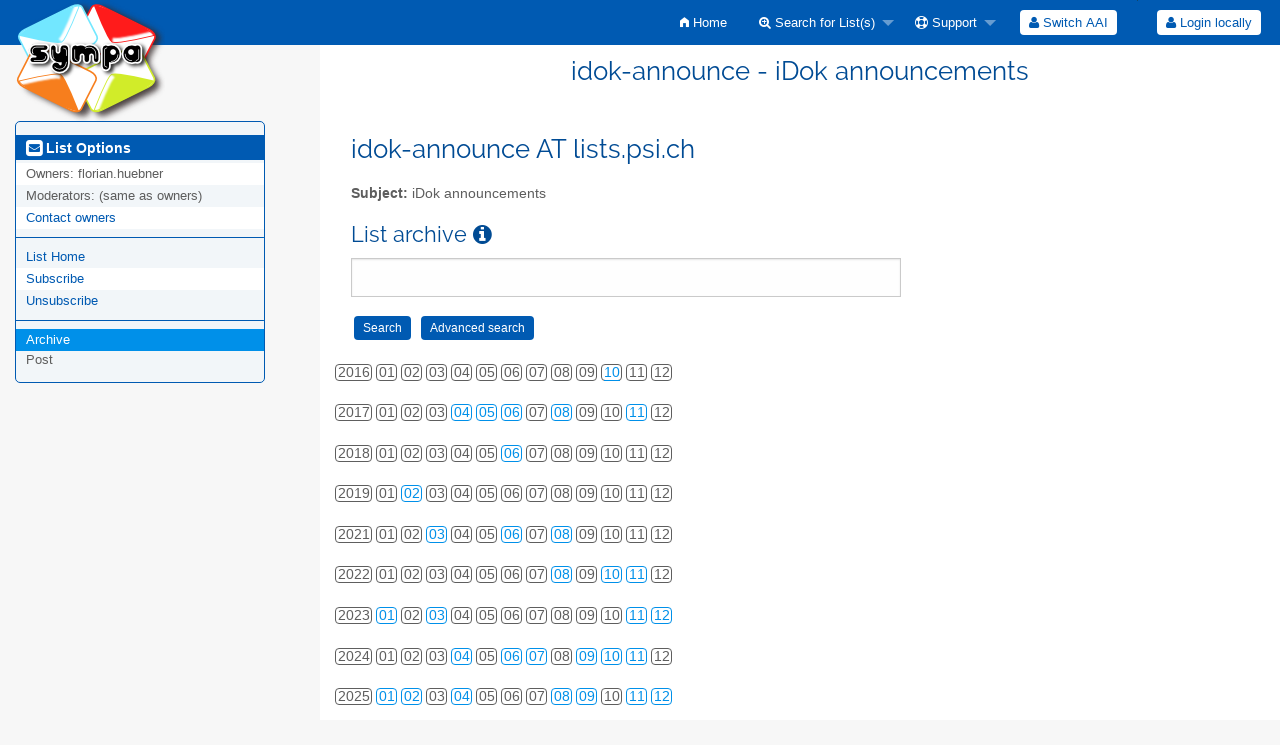

--- FILE ---
content_type: text/html; charset=utf-8
request_url: https://psilists.ethz.ch/sympa/arc/idok-announce/2016-10/
body_size: 26853
content:
<!DOCTYPE html>
<html class="no-js" lang="en-US" xml:lang="en-US">
    <!-- main.tt2 -->
    <head>
        <meta charset="UTF-8" />
        <meta name="generator" content="Sympa 6.2.70" />
        <meta name="viewport"  content="width=device-width, initial-scale=1.0">
        <title> idok-announce - iDok announcements - arc </title>

        <!-- head_ui.tt2 -->
<link rel="stylesheet" href="/static-sympa/js/jquery-ui/jquery-ui.css?v1.12.1" />
<link rel="stylesheet" href="/static-sympa/js/jqplot/jquery.jqplot.css?v1.0.8" />
<link rel="stylesheet" href="/static-sympa/js/jquery-minicolors/jquery.minicolors.css?v2.3.1">
<link rel="stylesheet" href="/static-sympa/fonts/font-awesome/css/font-awesome.css?v4.3.0" />
<link rel="stylesheet" href="/static-sympa/fonts/foundation-icons/foundation-icons.css?v3.0" />
<link rel="stylesheet" href="/static-sympa/js/foundation/css/foundation-float.css?v6.4.2" />

<style>
  select[multiple], select[size] { height: auto; background-image: none; }
</style>
<link rel="stylesheet" href="/static-sympa/css/lists.psi.ch/style.css?h=54e3d7b936b046011cdce42adc8842af" title="Sympa CSS" />

<link rel="shortcut icon" href="/static-sympa/icons/favicon_sympa.png" />
<!-- end head_ui.tt2 -->


        <!-- head_javascript.tt2 -->

<script>
<!--
var sympa = {
    backText:           'Back',
    calendarButtonText: 'Calendar',
    calendarFirstDay:   0,
    closeText:          'Close',
    dayNames:           'Sunday:Monday:Tuesday:Wednesday:Thursday:Friday:Saturday'.split(":"),
    dayNamesMin:        'Su:Mo:Tu:We:Th:Fr:Sa'.split(":"),
    home_url:           '/sympa/',
    icons_url:          '/static-sympa/icons',
    lang:               'en-US',
    loadingText:        'Please Wait...',
    monthNamesShort:    'Jan:Feb:Mar:Apr:May:Jun:Jul:Aug:Sep:Oct:Nov:Dec'.split(":"),
    openInNewWinText:   'Open in a new window',
    resetText:          'Reset'
};
var lang = 'en-US';
//-->
</script>

<script src="/static-sympa/js/jquery.js?v3.6.0"></script>
<script src="/static-sympa/js/jquery-migrate.js?v1.4.1"></script>
<script src="/static-sympa/js/jquery-ui/jquery-ui.js?v1.12.1"></script>
<script src="/static-sympa/js/jqplot/jquery.jqplot.min.js?v1.0.8"></script>
<script src="/static-sympa/js/jqplot/jqplot.categoryAxisRenderer.min.js?v1.0.8"></script>
<script src="/static-sympa/js/jqplot/jqplot.barRenderer.min.js?v1.0.8"></script>
<script src="/static-sympa/js/jqplot/jqplot.canvasAxisTickRenderer.min.js?v1.0.8"></script>
<script src="/static-sympa/js/jqplot/jqplot.canvasTextRenderer.min.js?v1.0.8"></script>
<script src="/static-sympa/js/jquery-minicolors/jquery.minicolors.min.js?v2.3.1"></script>
<script src="/static-sympa/js/sympa.js?v6.2.70"></script>

<!--[if lt IE 9]>
    <script type="text/javascript" src="/static-sympa/js/html5shiv/html5shiv.js?v3.7.2"></script>
<![endif]-->
<script type="text/javascript" src="/static-sympa/js/respondjs/respond.min.js?v1.4.2"></script>
<script src="/static-sympa/js/foundation/js/vendor/what-input.js?v4.2.0"></script>
<script src="/static-sympa/js/foundation/js/foundation.min.js?v6.4.2"></script>

<!-- end head_javascript.tt2 -->


        <!-- RSS chanel -->
                    
                <link rel="alternate" type="application/xml" title="RSS Latest messages" href="https://psilists.ethz.ch/sympa/rss/latest_arc/idok-announce?count=20"/>
                                    </head>

    <body>
        
        <div id="top">
            <a class="displayNone" name="top" href="#content-inner">
                Skip to Content.
            </a>
        </div>

        <noscript>
            <em>Please activate JavaScript in your web browser</em>
        </noscript>

        
            
            
                <!-- header.tt2 -->
<header>
    <div class="title-bar"
         data-responsive-toggle="sympa-top-bar" data-hide-for="medium">
        <span class="menu-text" aria-hidden="true">
            <a href="https://psilists.ethz.ch/sympa" title="https://psilists.ethz.ch/sympa">
                    <img src="/static-sympa/icons/logo_sympa.png" alt="SYMPA logo" />
                </a>
        </span>
        <div class="title-bar-right">
            <div class="title-bar-title">
                <span>Sympa Menu</span>
            </div>
            <a class="menu-icon" href="#" data-toggle="sympa-top-bar"></a>
        </div>
    </div>

    <nav class="top-bar" id="sympa-top-bar" role="navigation">
        <ul class="top-bar-left medium-2 columns show-for-medium">
            <li class="name">
                <span class="menu-text">
                    <a href="https://psilists.ethz.ch/sympa" title="https://psilists.ethz.ch/sympa">
                            <img src="/static-sympa/icons/logo_sympa.png" alt="SYMPA logo" />
                        </a>
                </span>
            </li>
        </ul>

        <menu class="top-bar-right">
            <ul class="vertical medium-horizontal menu" data-responsive-menu="drilldown medium-dropdown">
                <!-- sympa_menu.tt2 -->


    

    <li class="">
        <a href="/sympa/home">
            <i class="fi-home"></i>  Home
        </a>
    </li>





    
        
    
    <li class="">
        <a href="#">
            <i class="fa fa-search-plus"></i> Search for List(s)
        </a>
        <ul class="vertical menu">

            
                
            
            <li class="">
                <a href="/sympa/search_list_request">
                    <i class="fa fa-search"></i> Search form
                </a>
            </li>
            
                
            
            <li class="">
                <a class="heavyWork" href="/sympa/lists">
                    <i class="fa fa-list"></i> Index of Lists
                </a>
            </li>
            
                
            
            <li class=""><a href="/sympa/lists_categories" target=""><i class="fa fa-sitemap"></i> Browse lists by categories</a>

        </ul>
    </li>


    


    <li class="">
        <a href="#">
            <i class="fa fa-life-ring"></i> Support
        </a>
        <ul class="vertical menu">

            
                
            
            <li class="">
                <a href="/sympa/help" title="Documentation">
                    <i class="fa fa-book"></i> Documentation
                </a>
            </li>
            
                
            
            <li class="">
                <a href="/sympa/help/faq.html" title="Frequently asked questions">
                    <i class="fa fa-question"></i> FAQ
                </a>
            </li>
            
            

        </ul>
    </li>








<!-- end sympa_menu.tt2 -->

                <!-- login_menu.tt2 -->
<li>
        <form id="use-sso" action="/sympa" method="post" autocomplete="off">
            <fieldset><input type="hidden" name="csrftoken" value="495ca065816b3c4be0f101f7f34507c5" />
                <input type="hidden" name="list" value="idok-announce" />
                <input type="hidden" name="action" value="sso_login" />
                <input type="hidden" name="auth_service_name" value="switchaai" />
                        <span>
                            <button type="submit" name="action_sso_login" value="Switch AAI">
                                <i class="fa fa-user"></i>
                                Switch AAI
                            </button>
                        </span>
            </fieldset>
        </form>
    </li>

<li class="divider show-for-small" role="separator"></li>

<li class="">
        <form action="/sympa" method="POST" autocomplete="off">
            <fieldset><input type="hidden" name="csrftoken" value="495ca065816b3c4be0f101f7f34507c5" />
                <input type="hidden" name="only_passwd" value="1" />
                <span>
                    <button type="submit" name="action_login" value="Login">
                        <i class="fa fa-user"></i>
                        Login locally
                    </button>
                </span>
            </fieldset>
        </form>
    </li>
<!-- end login_menu.tt2 -->

            </ul>
        </menu>
    </nav>
    <h1 class="medium-offset-3 medium-9 columns">idok-announce - iDok announcements</h1>
</header>
<!-- end header.tt2 -->

            

            <div id="loading"></div>
            <!-- aside_menu.tt2 -->
<aside class="medium-3 columns">
        <div class="title-bar" data-responsive-toggle="sympa-sub-bar" data-hide-for="medium">
                <span class="menu-text" aria-hidden="true">
                    <i class="fa fa-envelope-square fa-lg"></i>
                </span>
                <div class="title-bar-right">
                    <div class="title-bar-title">
                        <span>List Options Menu</span>
                    </div>
                    <a class="menu-icon" href="#" data-toggle="sympa-sub-bar"></a>
                </div>
            </div>
            <nav class="top-bar" id="sympa-sub-bar" role="navigation">
                <menu class="top-bar-left list">
                    <ul class="vertical menu" data-responsive-menu="drilldown medium-accordion">
                        <!-- list_menu.tt2 -->



<li class="menu_title nolink">
    <label>
        <i class="fa fa-envelope-square fa-lg"></i>
        List Options
    </label>
</li>

<!-- list_panel.tt2 -->





<li class="nolink">
    <span>
        Owners:
        <span>
            florian.huebner</span>

        
    </span>
</li>

<li class="nolink">
    <span>
        Moderators:
        <span>
            
                <i>(same as owners)</i>
            
        </span>

        
    </span>
</li>



<li>
    <a href="mailto:idok-announce-request%20AT%20lists.psi.ch">Contact owners</a>
</li>

<!-- end list_panel.tt2 -->


<li class="divider" role="separator"></li>
<li></li>

    

<li class="">
    <a href="/sympa/info/idok-announce">List Home</a>
</li>






    
        
            
        
        <li class="">
            <a href="/sympa/subscribe/idok-announce?previous_action=arc">Subscribe</a>
        </li>
    

    
        
            
        
        <li class="">
            <a href="/sympa/signoff/idok-announce">Unsubscribe</a>
        </li>
    


<li class="divider" role="separator"></li>
<li></li>

    
        
            
        
        <li class="active">
            <a href="/sympa/arc/idok-announce" >Archive</a>
        </li>
    



    <li class="menuInactive2">
        <span>Post</span>
    </li>







    



<!-- end list_menu.tt2 -->

                    </ul>
                </menu>
            </nav>
    </aside>
<!-- end aside_menu.tt2 -->

            <main id="content-inner" class="medium-9 columns"><a name="content-inner"></a>
                
                
                    <!-- title.tt2 -->
<h1 style="padding-top: 10px;">idok-announce AT lists.psi.ch</h1>
<!-- end title.tt2 -->

                    
                        <p>
                            <b>Subject:</b>
                            iDok announcements
                            
                        </p>
                    
                    
                

                <!-- nav.tt2 -->












<!-- end nav.tt2 -->


            
            <!-- arc.tt2 -->
<div class="block">
    <h2>List archive
        <a class="openInNewWindow" href="/sympa/nomenu/help/arc.html" target="wws_help">
            <i class="fa fa-info-circle" title="Help" aria-hidden="true"></i>
        </a>
    </h2>
    <!-- part generated by mhonarc -->
    <!-- MHonArc v2.6.19 -->

<!-- begin header -->
<div id="ActionHeader">
        <div class="search_form">
	<form method="post" action="/sympa" autocomplete="off"><input type="hidden" name="csrftoken" value="495ca065816b3c4be0f101f7f34507c5" />
	<input name="list" type="hidden" value="idok-announce" />
	<input name="archive_name" type="hidden" value="2016-10" />
	<input name="how"   type="hidden" value="phrase" />
	<input name="age"   type="hidden" value="new" />
	<input name="case"  type="hidden" value="off" /> 
	<input name="match" type="hidden" value="partial" />
	<input name="limit" type="hidden" value="10" /> 
	<input name="body"  type="hidden" value="true" />
	<input name="subj"  type="hidden" value="true" />
	<input id="key_word" name="key_word" type="text" size="12" />
	<input name="action"  type="hidden" value="arcsearch" />
	<input type="submit" class="MainMenuLinks" name="action_arcsearch" value="Search" onClick="return isNotEmpty('key_word')" />
	<input type="submit" class="MainMenuLinks" name="action_arcsearch_form" value="Advanced search" />
	</form>
    </div>

   <div id="ArcCalendar">
    
        <div>
        <ul class="calendar">
        <li class="calendarLinksInactive">2016</li>
   	
          <li class="calendarLinksInactive">01</li>
          
        
          <li class="calendarLinksInactive">02</li>
          
        
          <li class="calendarLinksInactive">03</li>
          
        
          <li class="calendarLinksInactive">04</li>
          
        
          <li class="calendarLinksInactive">05</li>
          
        
          <li class="calendarLinksInactive">06</li>
          
        
          <li class="calendarLinksInactive">07</li>
          
        
          <li class="calendarLinksInactive">08</li>
          
        
          <li class="calendarLinksInactive">09</li>
          
        
          
                  <li class="calendarLinksCurrentPage"><a href="/sympa/arc/idok-announce/2016-10/" title="1 message(s)">10</a></li>
                 
          
        
          <li class="calendarLinksInactive">11</li>
          
        
          <li class="calendarLinksInactive">12</li>
          
        
        </ul>
        </div>
    
        <div>
        <ul class="calendar">
        <li class="calendarLinksInactive">2017</li>
   	
          <li class="calendarLinksInactive">01</li>
          
        
          <li class="calendarLinksInactive">02</li>
          
        
          <li class="calendarLinksInactive">03</li>
          
        
          
                 <li class="calendarLinks"><a href="/sympa/arc/idok-announce/2017-04/" title="1 message(s)">04</a></li>
		 
          
        
          
                 <li class="calendarLinks"><a href="/sympa/arc/idok-announce/2017-05/" title="2 message(s)">05</a></li>
		 
          
        
          
                 <li class="calendarLinks"><a href="/sympa/arc/idok-announce/2017-06/" title="1 message(s)">06</a></li>
		 
          
        
          <li class="calendarLinksInactive">07</li>
          
        
          
                 <li class="calendarLinks"><a href="/sympa/arc/idok-announce/2017-08/" title="1 message(s)">08</a></li>
		 
          
        
          <li class="calendarLinksInactive">09</li>
          
        
          <li class="calendarLinksInactive">10</li>
          
        
          
                 <li class="calendarLinks"><a href="/sympa/arc/idok-announce/2017-11/" title="1 message(s)">11</a></li>
		 
          
        
          <li class="calendarLinksInactive">12</li>
          
        
        </ul>
        </div>
    
        <div>
        <ul class="calendar">
        <li class="calendarLinksInactive">2018</li>
   	
          <li class="calendarLinksInactive">01</li>
          
        
          <li class="calendarLinksInactive">02</li>
          
        
          <li class="calendarLinksInactive">03</li>
          
        
          <li class="calendarLinksInactive">04</li>
          
        
          <li class="calendarLinksInactive">05</li>
          
        
          
                 <li class="calendarLinks"><a href="/sympa/arc/idok-announce/2018-06/" title="1 message(s)">06</a></li>
		 
          
        
          <li class="calendarLinksInactive">07</li>
          
        
          <li class="calendarLinksInactive">08</li>
          
        
          <li class="calendarLinksInactive">09</li>
          
        
          <li class="calendarLinksInactive">10</li>
          
        
          <li class="calendarLinksInactive">11</li>
          
        
          <li class="calendarLinksInactive">12</li>
          
        
        </ul>
        </div>
    
        <div>
        <ul class="calendar">
        <li class="calendarLinksInactive">2019</li>
   	
          <li class="calendarLinksInactive">01</li>
          
        
          
                 <li class="calendarLinks"><a href="/sympa/arc/idok-announce/2019-02/" title="1 message(s)">02</a></li>
		 
          
        
          <li class="calendarLinksInactive">03</li>
          
        
          <li class="calendarLinksInactive">04</li>
          
        
          <li class="calendarLinksInactive">05</li>
          
        
          <li class="calendarLinksInactive">06</li>
          
        
          <li class="calendarLinksInactive">07</li>
          
        
          <li class="calendarLinksInactive">08</li>
          
        
          <li class="calendarLinksInactive">09</li>
          
        
          <li class="calendarLinksInactive">10</li>
          
        
          <li class="calendarLinksInactive">11</li>
          
        
          <li class="calendarLinksInactive">12</li>
          
        
        </ul>
        </div>
    
        <div>
        <ul class="calendar">
        <li class="calendarLinksInactive">2021</li>
   	
          <li class="calendarLinksInactive">01</li>
          
        
          <li class="calendarLinksInactive">02</li>
          
        
          
                 <li class="calendarLinks"><a href="/sympa/arc/idok-announce/2021-03/" title="1 message(s)">03</a></li>
		 
          
        
          <li class="calendarLinksInactive">04</li>
          
        
          <li class="calendarLinksInactive">05</li>
          
        
          
                 <li class="calendarLinks"><a href="/sympa/arc/idok-announce/2021-06/" title="1 message(s)">06</a></li>
		 
          
        
          <li class="calendarLinksInactive">07</li>
          
        
          
                 <li class="calendarLinks"><a href="/sympa/arc/idok-announce/2021-08/" title="1 message(s)">08</a></li>
		 
          
        
          <li class="calendarLinksInactive">09</li>
          
        
          <li class="calendarLinksInactive">10</li>
          
        
          <li class="calendarLinksInactive">11</li>
          
        
          <li class="calendarLinksInactive">12</li>
          
        
        </ul>
        </div>
    
        <div>
        <ul class="calendar">
        <li class="calendarLinksInactive">2022</li>
   	
          <li class="calendarLinksInactive">01</li>
          
        
          <li class="calendarLinksInactive">02</li>
          
        
          <li class="calendarLinksInactive">03</li>
          
        
          <li class="calendarLinksInactive">04</li>
          
        
          <li class="calendarLinksInactive">05</li>
          
        
          <li class="calendarLinksInactive">06</li>
          
        
          <li class="calendarLinksInactive">07</li>
          
        
          
                 <li class="calendarLinks"><a href="/sympa/arc/idok-announce/2022-08/" title="1 message(s)">08</a></li>
		 
          
        
          <li class="calendarLinksInactive">09</li>
          
        
          
                 <li class="calendarLinks"><a href="/sympa/arc/idok-announce/2022-10/" title="2 message(s)">10</a></li>
		 
          
        
          
                 <li class="calendarLinks"><a href="/sympa/arc/idok-announce/2022-11/" title="2 message(s)">11</a></li>
		 
          
        
          <li class="calendarLinksInactive">12</li>
          
        
        </ul>
        </div>
    
        <div>
        <ul class="calendar">
        <li class="calendarLinksInactive">2023</li>
   	
          
                 <li class="calendarLinks"><a href="/sympa/arc/idok-announce/2023-01/" title="2 message(s)">01</a></li>
		 
          
        
          <li class="calendarLinksInactive">02</li>
          
        
          
                 <li class="calendarLinks"><a href="/sympa/arc/idok-announce/2023-03/" title="1 message(s)">03</a></li>
		 
          
        
          <li class="calendarLinksInactive">04</li>
          
        
          <li class="calendarLinksInactive">05</li>
          
        
          <li class="calendarLinksInactive">06</li>
          
        
          <li class="calendarLinksInactive">07</li>
          
        
          <li class="calendarLinksInactive">08</li>
          
        
          <li class="calendarLinksInactive">09</li>
          
        
          <li class="calendarLinksInactive">10</li>
          
        
          
                 <li class="calendarLinks"><a href="/sympa/arc/idok-announce/2023-11/" title="1 message(s)">11</a></li>
		 
          
        
          
                 <li class="calendarLinks"><a href="/sympa/arc/idok-announce/2023-12/" title="1 message(s)">12</a></li>
		 
          
        
        </ul>
        </div>
    
        <div>
        <ul class="calendar">
        <li class="calendarLinksInactive">2024</li>
   	
          <li class="calendarLinksInactive">01</li>
          
        
          <li class="calendarLinksInactive">02</li>
          
        
          <li class="calendarLinksInactive">03</li>
          
        
          
                 <li class="calendarLinks"><a href="/sympa/arc/idok-announce/2024-04/" title="2 message(s)">04</a></li>
		 
          
        
          <li class="calendarLinksInactive">05</li>
          
        
          
                 <li class="calendarLinks"><a href="/sympa/arc/idok-announce/2024-06/" title="2 message(s)">06</a></li>
		 
          
        
          
                 <li class="calendarLinks"><a href="/sympa/arc/idok-announce/2024-07/" title="2 message(s)">07</a></li>
		 
          
        
          <li class="calendarLinksInactive">08</li>
          
        
          
                 <li class="calendarLinks"><a href="/sympa/arc/idok-announce/2024-09/" title="2 message(s)">09</a></li>
		 
          
        
          
                 <li class="calendarLinks"><a href="/sympa/arc/idok-announce/2024-10/" title="2 message(s)">10</a></li>
		 
          
        
          
                 <li class="calendarLinks"><a href="/sympa/arc/idok-announce/2024-11/" title="1 message(s)">11</a></li>
		 
          
        
          <li class="calendarLinksInactive">12</li>
          
        
        </ul>
        </div>
    
        <div>
        <ul class="calendar">
        <li class="calendarLinksInactive">2025</li>
   	
          
                 <li class="calendarLinks"><a href="/sympa/arc/idok-announce/2025-01/" title="2 message(s)">01</a></li>
		 
          
        
          
                 <li class="calendarLinks"><a href="/sympa/arc/idok-announce/2025-02/" title="1 message(s)">02</a></li>
		 
          
        
          <li class="calendarLinksInactive">03</li>
          
        
          
                 <li class="calendarLinks"><a href="/sympa/arc/idok-announce/2025-04/" title="1 message(s)">04</a></li>
		 
          
        
          <li class="calendarLinksInactive">05</li>
          
        
          <li class="calendarLinksInactive">06</li>
          
        
          <li class="calendarLinksInactive">07</li>
          
        
          
                 <li class="calendarLinks"><a href="/sympa/arc/idok-announce/2025-08/" title="2 message(s)">08</a></li>
		 
          
        
          
                 <li class="calendarLinks"><a href="/sympa/arc/idok-announce/2025-09/" title="1 message(s)">09</a></li>
		 
          
        
          <li class="calendarLinksInactive">10</li>
          
        
          
                 <li class="calendarLinks"><a href="/sympa/arc/idok-announce/2025-11/" title="2 message(s)">11</a></li>
		 
          
        
          
                 <li class="calendarLinks"><a href="/sympa/arc/idok-announce/2025-12/" title="3 message(s)">12</a></li>
		 
          
        
        </ul>
        </div>
    
        <div>
        <ul class="calendar">
        <li class="calendarLinksInactive">2026</li>
   	
          
                 <li class="calendarLinks"><a href="/sympa/arc/idok-announce/2026-01/" title="1 message(s)">01</a></li>
		 
          
        
          <li class="calendarLinksInactive">02</li>
          
        
          <li class="calendarLinksInactive">03</li>
          
        
          <li class="calendarLinksInactive">04</li>
          
        
          <li class="calendarLinksInactive">05</li>
          
        
          <li class="calendarLinksInactive">06</li>
          
        
          <li class="calendarLinksInactive">07</li>
          
        
          <li class="calendarLinksInactive">08</li>
          
        
          <li class="calendarLinksInactive">09</li>
          
        
          <li class="calendarLinksInactive">10</li>
          
        
          <li class="calendarLinksInactive">11</li>
          
        
          <li class="calendarLinksInactive">12</li>
          
        
        </ul>
        </div>
    
</div>

   <div class="text_center"><strong>2016/10
&nbsp;&nbsp;&nbsp;1 mails</strong></div><br />
 <!--  Page navigation: <br /> -->

   <span class="search_form">
     <a class="ArcMenuLinksSortInactive" href="mail1.html">Chronological</a>
     <a class="ArcMenuLinksSortActive" href="thrd1.html">Thread</a>
   </span>  
   <a class="ArcMenuLinksInactive">&lt;&lt;</a>
<a class="ArcMenuLinksInactive">&lt;</a> page 1 / 1 <a class="ArcMenuLinksInactive">&gt;</a>
<a class="ArcMenuLinksInactive">&gt;&gt;</a> 
</div>
<!-- end header -->


<ul>
<li><b><a name="00000" href="msg00000.html">[[idok-announce] ] ChitrChatr Aktie vor dem Spung</a></b>, <em>Smartaktie, 10/26/2016</em>
</ul>
<br />
<hr size="1" noshade>
<p><font size="-1">
Archive powered by <a href="http://www.mhonarc.org/">MHonArc 2.6.19</a>.
</font></p>


<!-- MHonArc v2.6.19 -->

    <!-- end of part generated by mhonarc -->
</div>
<!-- end arc.tt2 -->

            

            </main><!-- End content-inner -->

            <div class="displayNone"><a href="#top">Top of Page</a></div>
            <div class="scroll-top-wrapper "></div>

            <!-- footer.tt2 -->
<footer role="contentinfo">
    <img src="/static-sympa/icons/favicon_sympa.png" alt="SYMPA logo" width="20" height="20"/>
    <a href="https://www.sympa.community/">Powered by Sympa 6.2.70</a>
</footer>
<!-- end footer.tt2 -->

        
    </body>
    <!-- end main.tt2 -->
</html>
